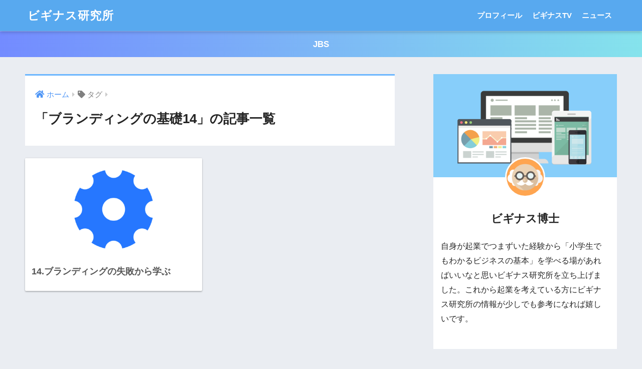

--- FILE ---
content_type: text/html; charset=UTF-8
request_url: https://beginuslab.com/tag/%E3%83%96%E3%83%A9%E3%83%B3%E3%83%87%E3%82%A3%E3%83%B3%E3%82%B0%E3%81%AE%E5%9F%BA%E7%A4%8E14/
body_size: 10360
content:
<!doctype html>
<html dir="ltr" lang="ja" prefix="og: https://ogp.me/ns#">
<head>
  <meta charset="utf-8">
  <meta http-equiv="X-UA-Compatible" content="IE=edge">
  <meta name="HandheldFriendly" content="True">
  <meta name="MobileOptimized" content="320">
  <meta name="viewport" content="width=device-width, initial-scale=1, viewport-fit=cover"/>
  <meta name="msapplication-TileColor" content="#6bb6ff">
  <meta name="theme-color" content="#6bb6ff">
  <link rel="pingback" href="https://beginuslab.com/xmlrpc.php">
  <title>ブランディングの基礎14 - ビギナス研究所</title>
	<style>img:is([sizes="auto" i], [sizes^="auto," i]) { contain-intrinsic-size: 3000px 1500px }</style>
	
		<!-- All in One SEO 4.9.0 - aioseo.com -->
	<meta name="robots" content="max-image-preview:large" />
	<meta name="google-site-verification" content="KgBc6o7smawC99KEgrom9nDCMGd5xmKfHDUFtunzemQ" />
	<link rel="canonical" href="https://beginuslab.com/tag/%e3%83%96%e3%83%a9%e3%83%b3%e3%83%87%e3%82%a3%e3%83%b3%e3%82%b0%e3%81%ae%e5%9f%ba%e7%a4%8e14/" />
	<meta name="generator" content="All in One SEO (AIOSEO) 4.9.0" />
		<script type="application/ld+json" class="aioseo-schema">
			{"@context":"https:\/\/schema.org","@graph":[{"@type":"BreadcrumbList","@id":"https:\/\/beginuslab.com\/tag\/%E3%83%96%E3%83%A9%E3%83%B3%E3%83%87%E3%82%A3%E3%83%B3%E3%82%B0%E3%81%AE%E5%9F%BA%E7%A4%8E14\/#breadcrumblist","itemListElement":[{"@type":"ListItem","@id":"https:\/\/beginuslab.com#listItem","position":1,"name":"\u30db\u30fc\u30e0","item":"https:\/\/beginuslab.com","nextItem":{"@type":"ListItem","@id":"https:\/\/beginuslab.com\/tag\/%e3%83%96%e3%83%a9%e3%83%b3%e3%83%87%e3%82%a3%e3%83%b3%e3%82%b0%e3%81%ae%e5%9f%ba%e7%a4%8e14\/#listItem","name":"\u30d6\u30e9\u30f3\u30c7\u30a3\u30f3\u30b0\u306e\u57fa\u790e14"}},{"@type":"ListItem","@id":"https:\/\/beginuslab.com\/tag\/%e3%83%96%e3%83%a9%e3%83%b3%e3%83%87%e3%82%a3%e3%83%b3%e3%82%b0%e3%81%ae%e5%9f%ba%e7%a4%8e14\/#listItem","position":2,"name":"\u30d6\u30e9\u30f3\u30c7\u30a3\u30f3\u30b0\u306e\u57fa\u790e14","previousItem":{"@type":"ListItem","@id":"https:\/\/beginuslab.com#listItem","name":"\u30db\u30fc\u30e0"}}]},{"@type":"CollectionPage","@id":"https:\/\/beginuslab.com\/tag\/%E3%83%96%E3%83%A9%E3%83%B3%E3%83%87%E3%82%A3%E3%83%B3%E3%82%B0%E3%81%AE%E5%9F%BA%E7%A4%8E14\/#collectionpage","url":"https:\/\/beginuslab.com\/tag\/%E3%83%96%E3%83%A9%E3%83%B3%E3%83%87%E3%82%A3%E3%83%B3%E3%82%B0%E3%81%AE%E5%9F%BA%E7%A4%8E14\/","name":"\u30d6\u30e9\u30f3\u30c7\u30a3\u30f3\u30b0\u306e\u57fa\u790e14 - \u30d3\u30ae\u30ca\u30b9\u7814\u7a76\u6240","inLanguage":"ja","isPartOf":{"@id":"https:\/\/beginuslab.com\/#website"},"breadcrumb":{"@id":"https:\/\/beginuslab.com\/tag\/%E3%83%96%E3%83%A9%E3%83%B3%E3%83%87%E3%82%A3%E3%83%B3%E3%82%B0%E3%81%AE%E5%9F%BA%E7%A4%8E14\/#breadcrumblist"}},{"@type":"Organization","@id":"https:\/\/beginuslab.com\/#organization","name":"\u30d3\u30ae\u30ca\u30b9\u7814\u7a76\u6240","url":"https:\/\/beginuslab.com\/"},{"@type":"WebSite","@id":"https:\/\/beginuslab.com\/#website","url":"https:\/\/beginuslab.com\/","name":"\u30d3\u30ae\u30ca\u30b9\u7814\u7a76\u6240","inLanguage":"ja","publisher":{"@id":"https:\/\/beginuslab.com\/#organization"}}]}
		</script>
		<!-- All in One SEO -->

<link rel='dns-prefetch' href='//fonts.googleapis.com' />
<link rel='dns-prefetch' href='//use.fontawesome.com' />
<link rel="alternate" type="application/rss+xml" title="ビギナス研究所 &raquo; フィード" href="https://beginuslab.com/feed/" />
<link rel="alternate" type="application/rss+xml" title="ビギナス研究所 &raquo; コメントフィード" href="https://beginuslab.com/comments/feed/" />
<link rel='stylesheet' id='sng-stylesheet-css' href='https://beginuslab.com/wp-content/themes/sango-theme/style.css?ver2_19_6' type='text/css' media='all' />
<link rel='stylesheet' id='sng-option-css' href='https://beginuslab.com/wp-content/themes/sango-theme/entry-option.css?ver2_19_6' type='text/css' media='all' />
<link rel='stylesheet' id='sng-googlefonts-css' href='https://fonts.googleapis.com/css?family=Quicksand%3A500%2C700&#038;display=swap' type='text/css' media='all' />
<link rel='stylesheet' id='sng-fontawesome-css' href='https://use.fontawesome.com/releases/v5.11.2/css/all.css' type='text/css' media='all' />
<link rel='stylesheet' id='wp-block-library-css' href='https://beginuslab.com/wp-includes/css/dist/block-library/style.min.css?ver=6.8.3' type='text/css' media='all' />
<style id='classic-theme-styles-inline-css' type='text/css'>
/*! This file is auto-generated */
.wp-block-button__link{color:#fff;background-color:#32373c;border-radius:9999px;box-shadow:none;text-decoration:none;padding:calc(.667em + 2px) calc(1.333em + 2px);font-size:1.125em}.wp-block-file__button{background:#32373c;color:#fff;text-decoration:none}
</style>
<link rel='stylesheet' id='aioseo/css/src/vue/standalone/blocks/table-of-contents/global.scss-css' href='https://beginuslab.com/wp-content/plugins/all-in-one-seo-pack/dist/Lite/assets/css/table-of-contents/global.e90f6d47.css' type='text/css' media='all' />
<style id='global-styles-inline-css' type='text/css'>
:root{--wp--preset--aspect-ratio--square: 1;--wp--preset--aspect-ratio--4-3: 4/3;--wp--preset--aspect-ratio--3-4: 3/4;--wp--preset--aspect-ratio--3-2: 3/2;--wp--preset--aspect-ratio--2-3: 2/3;--wp--preset--aspect-ratio--16-9: 16/9;--wp--preset--aspect-ratio--9-16: 9/16;--wp--preset--color--black: #000000;--wp--preset--color--cyan-bluish-gray: #abb8c3;--wp--preset--color--white: #ffffff;--wp--preset--color--pale-pink: #f78da7;--wp--preset--color--vivid-red: #cf2e2e;--wp--preset--color--luminous-vivid-orange: #ff6900;--wp--preset--color--luminous-vivid-amber: #fcb900;--wp--preset--color--light-green-cyan: #7bdcb5;--wp--preset--color--vivid-green-cyan: #00d084;--wp--preset--color--pale-cyan-blue: #8ed1fc;--wp--preset--color--vivid-cyan-blue: #0693e3;--wp--preset--color--vivid-purple: #9b51e0;--wp--preset--gradient--vivid-cyan-blue-to-vivid-purple: linear-gradient(135deg,rgba(6,147,227,1) 0%,rgb(155,81,224) 100%);--wp--preset--gradient--light-green-cyan-to-vivid-green-cyan: linear-gradient(135deg,rgb(122,220,180) 0%,rgb(0,208,130) 100%);--wp--preset--gradient--luminous-vivid-amber-to-luminous-vivid-orange: linear-gradient(135deg,rgba(252,185,0,1) 0%,rgba(255,105,0,1) 100%);--wp--preset--gradient--luminous-vivid-orange-to-vivid-red: linear-gradient(135deg,rgba(255,105,0,1) 0%,rgb(207,46,46) 100%);--wp--preset--gradient--very-light-gray-to-cyan-bluish-gray: linear-gradient(135deg,rgb(238,238,238) 0%,rgb(169,184,195) 100%);--wp--preset--gradient--cool-to-warm-spectrum: linear-gradient(135deg,rgb(74,234,220) 0%,rgb(151,120,209) 20%,rgb(207,42,186) 40%,rgb(238,44,130) 60%,rgb(251,105,98) 80%,rgb(254,248,76) 100%);--wp--preset--gradient--blush-light-purple: linear-gradient(135deg,rgb(255,206,236) 0%,rgb(152,150,240) 100%);--wp--preset--gradient--blush-bordeaux: linear-gradient(135deg,rgb(254,205,165) 0%,rgb(254,45,45) 50%,rgb(107,0,62) 100%);--wp--preset--gradient--luminous-dusk: linear-gradient(135deg,rgb(255,203,112) 0%,rgb(199,81,192) 50%,rgb(65,88,208) 100%);--wp--preset--gradient--pale-ocean: linear-gradient(135deg,rgb(255,245,203) 0%,rgb(182,227,212) 50%,rgb(51,167,181) 100%);--wp--preset--gradient--electric-grass: linear-gradient(135deg,rgb(202,248,128) 0%,rgb(113,206,126) 100%);--wp--preset--gradient--midnight: linear-gradient(135deg,rgb(2,3,129) 0%,rgb(40,116,252) 100%);--wp--preset--font-size--small: 13px;--wp--preset--font-size--medium: 20px;--wp--preset--font-size--large: 36px;--wp--preset--font-size--x-large: 42px;--wp--preset--spacing--20: 0.44rem;--wp--preset--spacing--30: 0.67rem;--wp--preset--spacing--40: 1rem;--wp--preset--spacing--50: 1.5rem;--wp--preset--spacing--60: 2.25rem;--wp--preset--spacing--70: 3.38rem;--wp--preset--spacing--80: 5.06rem;--wp--preset--shadow--natural: 6px 6px 9px rgba(0, 0, 0, 0.2);--wp--preset--shadow--deep: 12px 12px 50px rgba(0, 0, 0, 0.4);--wp--preset--shadow--sharp: 6px 6px 0px rgba(0, 0, 0, 0.2);--wp--preset--shadow--outlined: 6px 6px 0px -3px rgba(255, 255, 255, 1), 6px 6px rgba(0, 0, 0, 1);--wp--preset--shadow--crisp: 6px 6px 0px rgba(0, 0, 0, 1);}:where(.is-layout-flex){gap: 0.5em;}:where(.is-layout-grid){gap: 0.5em;}body .is-layout-flex{display: flex;}.is-layout-flex{flex-wrap: wrap;align-items: center;}.is-layout-flex > :is(*, div){margin: 0;}body .is-layout-grid{display: grid;}.is-layout-grid > :is(*, div){margin: 0;}:where(.wp-block-columns.is-layout-flex){gap: 2em;}:where(.wp-block-columns.is-layout-grid){gap: 2em;}:where(.wp-block-post-template.is-layout-flex){gap: 1.25em;}:where(.wp-block-post-template.is-layout-grid){gap: 1.25em;}.has-black-color{color: var(--wp--preset--color--black) !important;}.has-cyan-bluish-gray-color{color: var(--wp--preset--color--cyan-bluish-gray) !important;}.has-white-color{color: var(--wp--preset--color--white) !important;}.has-pale-pink-color{color: var(--wp--preset--color--pale-pink) !important;}.has-vivid-red-color{color: var(--wp--preset--color--vivid-red) !important;}.has-luminous-vivid-orange-color{color: var(--wp--preset--color--luminous-vivid-orange) !important;}.has-luminous-vivid-amber-color{color: var(--wp--preset--color--luminous-vivid-amber) !important;}.has-light-green-cyan-color{color: var(--wp--preset--color--light-green-cyan) !important;}.has-vivid-green-cyan-color{color: var(--wp--preset--color--vivid-green-cyan) !important;}.has-pale-cyan-blue-color{color: var(--wp--preset--color--pale-cyan-blue) !important;}.has-vivid-cyan-blue-color{color: var(--wp--preset--color--vivid-cyan-blue) !important;}.has-vivid-purple-color{color: var(--wp--preset--color--vivid-purple) !important;}.has-black-background-color{background-color: var(--wp--preset--color--black) !important;}.has-cyan-bluish-gray-background-color{background-color: var(--wp--preset--color--cyan-bluish-gray) !important;}.has-white-background-color{background-color: var(--wp--preset--color--white) !important;}.has-pale-pink-background-color{background-color: var(--wp--preset--color--pale-pink) !important;}.has-vivid-red-background-color{background-color: var(--wp--preset--color--vivid-red) !important;}.has-luminous-vivid-orange-background-color{background-color: var(--wp--preset--color--luminous-vivid-orange) !important;}.has-luminous-vivid-amber-background-color{background-color: var(--wp--preset--color--luminous-vivid-amber) !important;}.has-light-green-cyan-background-color{background-color: var(--wp--preset--color--light-green-cyan) !important;}.has-vivid-green-cyan-background-color{background-color: var(--wp--preset--color--vivid-green-cyan) !important;}.has-pale-cyan-blue-background-color{background-color: var(--wp--preset--color--pale-cyan-blue) !important;}.has-vivid-cyan-blue-background-color{background-color: var(--wp--preset--color--vivid-cyan-blue) !important;}.has-vivid-purple-background-color{background-color: var(--wp--preset--color--vivid-purple) !important;}.has-black-border-color{border-color: var(--wp--preset--color--black) !important;}.has-cyan-bluish-gray-border-color{border-color: var(--wp--preset--color--cyan-bluish-gray) !important;}.has-white-border-color{border-color: var(--wp--preset--color--white) !important;}.has-pale-pink-border-color{border-color: var(--wp--preset--color--pale-pink) !important;}.has-vivid-red-border-color{border-color: var(--wp--preset--color--vivid-red) !important;}.has-luminous-vivid-orange-border-color{border-color: var(--wp--preset--color--luminous-vivid-orange) !important;}.has-luminous-vivid-amber-border-color{border-color: var(--wp--preset--color--luminous-vivid-amber) !important;}.has-light-green-cyan-border-color{border-color: var(--wp--preset--color--light-green-cyan) !important;}.has-vivid-green-cyan-border-color{border-color: var(--wp--preset--color--vivid-green-cyan) !important;}.has-pale-cyan-blue-border-color{border-color: var(--wp--preset--color--pale-cyan-blue) !important;}.has-vivid-cyan-blue-border-color{border-color: var(--wp--preset--color--vivid-cyan-blue) !important;}.has-vivid-purple-border-color{border-color: var(--wp--preset--color--vivid-purple) !important;}.has-vivid-cyan-blue-to-vivid-purple-gradient-background{background: var(--wp--preset--gradient--vivid-cyan-blue-to-vivid-purple) !important;}.has-light-green-cyan-to-vivid-green-cyan-gradient-background{background: var(--wp--preset--gradient--light-green-cyan-to-vivid-green-cyan) !important;}.has-luminous-vivid-amber-to-luminous-vivid-orange-gradient-background{background: var(--wp--preset--gradient--luminous-vivid-amber-to-luminous-vivid-orange) !important;}.has-luminous-vivid-orange-to-vivid-red-gradient-background{background: var(--wp--preset--gradient--luminous-vivid-orange-to-vivid-red) !important;}.has-very-light-gray-to-cyan-bluish-gray-gradient-background{background: var(--wp--preset--gradient--very-light-gray-to-cyan-bluish-gray) !important;}.has-cool-to-warm-spectrum-gradient-background{background: var(--wp--preset--gradient--cool-to-warm-spectrum) !important;}.has-blush-light-purple-gradient-background{background: var(--wp--preset--gradient--blush-light-purple) !important;}.has-blush-bordeaux-gradient-background{background: var(--wp--preset--gradient--blush-bordeaux) !important;}.has-luminous-dusk-gradient-background{background: var(--wp--preset--gradient--luminous-dusk) !important;}.has-pale-ocean-gradient-background{background: var(--wp--preset--gradient--pale-ocean) !important;}.has-electric-grass-gradient-background{background: var(--wp--preset--gradient--electric-grass) !important;}.has-midnight-gradient-background{background: var(--wp--preset--gradient--midnight) !important;}.has-small-font-size{font-size: var(--wp--preset--font-size--small) !important;}.has-medium-font-size{font-size: var(--wp--preset--font-size--medium) !important;}.has-large-font-size{font-size: var(--wp--preset--font-size--large) !important;}.has-x-large-font-size{font-size: var(--wp--preset--font-size--x-large) !important;}
:where(.wp-block-post-template.is-layout-flex){gap: 1.25em;}:where(.wp-block-post-template.is-layout-grid){gap: 1.25em;}
:where(.wp-block-columns.is-layout-flex){gap: 2em;}:where(.wp-block-columns.is-layout-grid){gap: 2em;}
:root :where(.wp-block-pullquote){font-size: 1.5em;line-height: 1.6;}
</style>
<link rel='stylesheet' id='contact-form-7-css' href='https://beginuslab.com/wp-content/plugins/contact-form-7/includes/css/styles.css' type='text/css' media='all' />
<link rel='stylesheet' id='wpdm-fonticon-css' href='https://beginuslab.com/wp-content/plugins/download-manager/assets/wpdm-iconfont/css/wpdm-icons.css' type='text/css' media='all' />
<link rel='stylesheet' id='wpdm-front-css' href='https://beginuslab.com/wp-content/plugins/download-manager/assets/css/front.min.css' type='text/css' media='all' />
<script type="text/javascript" src="https://beginuslab.com/wp-includes/js/jquery/jquery.min.js?ver=3.7.1" id="jquery-core-js"></script>
<script type="text/javascript" src="https://beginuslab.com/wp-includes/js/jquery/jquery-migrate.min.js?ver=3.4.1" id="jquery-migrate-js"></script>
<script type="text/javascript" src="https://beginuslab.com/wp-content/plugins/download-manager/assets/js/wpdm.min.js" id="wpdm-frontend-js-js"></script>
<script type="text/javascript" id="wpdm-frontjs-js-extra">
/* <![CDATA[ */
var wpdm_url = {"home":"https:\/\/beginuslab.com\/","site":"https:\/\/beginuslab.com\/","ajax":"https:\/\/beginuslab.com\/wp-admin\/admin-ajax.php"};
var wpdm_js = {"spinner":"<i class=\"wpdm-icon wpdm-sun wpdm-spin\"><\/i>","client_id":"b8d2472a1d80f43b4f09db9ea421f72d"};
var wpdm_strings = {"pass_var":"\u30d1\u30b9\u30ef\u30fc\u30c9\u78ba\u8a8d\u5b8c\u4e86 !","pass_var_q":"\u30c0\u30a6\u30f3\u30ed\u30fc\u30c9\u3092\u958b\u59cb\u3059\u308b\u306b\u306f\u3001\u6b21\u306e\u30dc\u30bf\u30f3\u3092\u30af\u30ea\u30c3\u30af\u3057\u3066\u304f\u3060\u3055\u3044\u3002","start_dl":"\u30c0\u30a6\u30f3\u30ed\u30fc\u30c9\u958b\u59cb"};
/* ]]> */
</script>
<script type="text/javascript" src="https://beginuslab.com/wp-content/plugins/download-manager/assets/js/front.min.js" id="wpdm-frontjs-js"></script>
<link rel="https://api.w.org/" href="https://beginuslab.com/wp-json/" /><link rel="alternate" title="JSON" type="application/json" href="https://beginuslab.com/wp-json/wp/v2/tags/716" /><link rel="EditURI" type="application/rsd+xml" title="RSD" href="https://beginuslab.com/xmlrpc.php?rsd" />
<meta name="robots" content="noindex,follow" /><meta property="og:title" content="ブランディングの基礎14" />
<meta property="og:description" content="" />
<meta property="og:type" content="article" />
<meta property="og:url" content="https://beginuslab.com/learn-from-mistakes/" />
<meta property="og:image" content="https://beginuslab.com/wp-content/uploads/2021/02/cropped-f1b615278a39e3d11a1deb1e592afe2d.png" />
<meta name="thumbnail" content="https://beginuslab.com/wp-content/uploads/2021/02/cropped-f1b615278a39e3d11a1deb1e592afe2d.png" />
<meta property="og:site_name" content="ビギナス研究所" />
<meta name="twitter:card" content="summary_large_image" />
<!-- gtag.js -->
<script async src="https://www.googletagmanager.com/gtag/js?id=UA-189489731-1"></script>
<script>
  window.dataLayer = window.dataLayer || [];
  function gtag(){dataLayer.push(arguments);}
  gtag('js', new Date());
  gtag('config', 'UA-189489731-1');
</script>
<link rel="icon" href="https://beginuslab.com/wp-content/uploads/2022/10/cropped-688402d58a3b7992d0fda3106b2c5c21-32x32.jpg" sizes="32x32" />
<link rel="icon" href="https://beginuslab.com/wp-content/uploads/2022/10/cropped-688402d58a3b7992d0fda3106b2c5c21-192x192.jpg" sizes="192x192" />
<link rel="apple-touch-icon" href="https://beginuslab.com/wp-content/uploads/2022/10/cropped-688402d58a3b7992d0fda3106b2c5c21-180x180.jpg" />
<meta name="msapplication-TileImage" content="https://beginuslab.com/wp-content/uploads/2022/10/cropped-688402d58a3b7992d0fda3106b2c5c21-270x270.jpg" />
<style> a{color:#4f96f6}.main-c, .has-sango-main-color{color:#6bb6ff}.main-bc, .has-sango-main-background-color{background-color:#6bb6ff}.main-bdr, #inner-content .main-bdr{border-color:#6bb6ff}.pastel-c, .has-sango-pastel-color{color:#c8e4ff}.pastel-bc, .has-sango-pastel-background-color, #inner-content .pastel-bc{background-color:#c8e4ff}.accent-c, .has-sango-accent-color{color:#ffb36b}.accent-bc, .has-sango-accent-background-color{background-color:#ffb36b}.header, #footer-menu, .drawer__title{background-color:#58a9ef}#logo a{color:#FFF}.desktop-nav li a , .mobile-nav li a, #footer-menu a, #drawer__open, .header-search__open, .copyright, .drawer__title{color:#FFF}.drawer__title .close span, .drawer__title .close span:before{background:#FFF}.desktop-nav li:after{background:#FFF}.mobile-nav .current-menu-item{border-bottom-color:#FFF}.widgettitle, .sidebar .wp-block-group h2, .drawer .wp-block-group h2{color:#6bb6ff;background-color:#c8e4ff}.footer, .footer-block{background-color:#e0e4eb}.footer-block, .footer, .footer a, .footer .widget ul li a{color:#3c3c3c}#toc_container .toc_title, .entry-content .ez-toc-title-container, #footer_menu .raised, .pagination a, .pagination span, #reply-title:before, .entry-content blockquote:before, .main-c-before li:before, .main-c-b:before{color:#6bb6ff}.searchform__submit, .footer-block .wp-block-search .wp-block-search__button, .sidebar .wp-block-search .wp-block-search__button, .footer .wp-block-search .wp-block-search__button, .drawer .wp-block-search .wp-block-search__button, #toc_container .toc_title:before, .ez-toc-title-container:before, .cat-name, .pre_tag > span, .pagination .current, .post-page-numbers.current, #submit, .withtag_list > span, .main-bc-before li:before{background-color:#6bb6ff}#toc_container, #ez-toc-container, .entry-content h3, .li-mainbdr ul, .li-mainbdr ol{border-color:#6bb6ff}.search-title i, .acc-bc-before li:before{background:#ffb36b}.li-accentbdr ul, .li-accentbdr ol{border-color:#ffb36b}.pagination a:hover, .li-pastelbc ul, .li-pastelbc ol{background:#c8e4ff}body{font-size:100%}@media only screen and (min-width:481px){body{font-size:107%}}@media only screen and (min-width:1030px){body{font-size:107%}}.totop{background:#5ba9f7}.header-info a{color:#FFF;background:linear-gradient(95deg, #738bff, #85e3ec)}.fixed-menu ul{background:#FFF}.fixed-menu a{color:#a2a7ab}.fixed-menu .current-menu-item a, .fixed-menu ul li a.active{color:#6bb6ff}.post-tab{background:#FFF}.post-tab > div{color:#a7a7a7}.post-tab > div.tab-active{background:linear-gradient(45deg, #bdb9ff, #67b8ff)}body{font-family:"Helvetica", "Arial", "Hiragino Kaku Gothic ProN", "Hiragino Sans", YuGothic, "Yu Gothic", "メイリオ", Meiryo, sans-serif;}.dfont{font-family:"Quicksand","Helvetica", "Arial", "Hiragino Kaku Gothic ProN", "Hiragino Sans", YuGothic, "Yu Gothic", "メイリオ", Meiryo, sans-serif;}</style><meta name="generator" content="WordPress Download Manager 3.3.32" />
                <style>
        /* WPDM Link Template Styles */        </style>
                <style>

            :root {
                --color-primary: #4a8eff;
                --color-primary-rgb: 74, 142, 255;
                --color-primary-hover: #5998ff;
                --color-primary-active: #3281ff;
                --clr-sec: #6c757d;
                --clr-sec-rgb: 108, 117, 125;
                --clr-sec-hover: #6c757d;
                --clr-sec-active: #6c757d;
                --color-secondary: #6c757d;
                --color-secondary-rgb: 108, 117, 125;
                --color-secondary-hover: #6c757d;
                --color-secondary-active: #6c757d;
                --color-success: #018e11;
                --color-success-rgb: 1, 142, 17;
                --color-success-hover: #0aad01;
                --color-success-active: #0c8c01;
                --color-info: #2CA8FF;
                --color-info-rgb: 44, 168, 255;
                --color-info-hover: #2CA8FF;
                --color-info-active: #2CA8FF;
                --color-warning: #FFB236;
                --color-warning-rgb: 255, 178, 54;
                --color-warning-hover: #FFB236;
                --color-warning-active: #FFB236;
                --color-danger: #ff5062;
                --color-danger-rgb: 255, 80, 98;
                --color-danger-hover: #ff5062;
                --color-danger-active: #ff5062;
                --color-green: #30b570;
                --color-blue: #0073ff;
                --color-purple: #8557D3;
                --color-red: #ff5062;
                --color-muted: rgba(69, 89, 122, 0.6);
                --wpdm-font: "Sen", -apple-system, BlinkMacSystemFont, "Segoe UI", Roboto, Helvetica, Arial, sans-serif, "Apple Color Emoji", "Segoe UI Emoji", "Segoe UI Symbol";
            }

            .wpdm-download-link.btn.btn-primary {
                border-radius: 4px;
            }


        </style>
        </head>
<body class="archive tag tag-716 wp-theme-sango-theme fa5">
    <div id="container">
    <header class="header">
            <div id="inner-header" class="wrap cf">
    <div id="logo" class="header-logo h1 dfont">
    <a href="https://beginuslab.com" class="header-logo__link">
            ビギナス研究所    </a>
  </div>
  <div class="header-search">
      <label class="header-search__open" for="header-search-input"><i class="fas fa-search" aria-hidden="true"></i></label>
    <input type="checkbox" class="header-search__input" id="header-search-input" onclick="document.querySelector('.header-search__modal .searchform__input').focus()">
  <label class="header-search__close" for="header-search-input"></label>
  <div class="header-search__modal">
    <form role="search" method="get" class="searchform" action="https://beginuslab.com/">
  <div>
    <input type="search" class="searchform__input" name="s" value="" placeholder="検索" />
    <button type="submit" class="searchform__submit" aria-label="検索"><i class="fas fa-search" aria-hidden="true"></i></button>
  </div>
</form>  </div>
</div>  <nav class="desktop-nav clearfix"><ul id="menu-%e3%83%a1%e3%83%8b%e3%83%a5%e3%83%bc" class="menu"><li id="menu-item-32" class="menu-item menu-item-type-custom menu-item-object-custom menu-item-32"><a href="https://note.com/tomohiro1019/n/n0d0875a26f47">プロフィール</a></li>
<li id="menu-item-34" class="menu-item menu-item-type-custom menu-item-object-custom menu-item-34"><a href="https://beginuslab.com/businessuniversity/">ビギナスTV</a></li>
<li id="menu-item-145" class="menu-item menu-item-type-custom menu-item-object-custom menu-item-145"><a href="https://beginuslab.com/category/beginusnews/">ニュース</a></li>
</ul></nav></div>
    </header>
      <div class="header-info ">
    <a href="https://beginuslab.com/jbs/">
      JBS    </a>
  </div>
  <div id="content">
    <div id="inner-content" class="wrap cf">
      <main id="main" class="m-all t-2of3 d-5of7 cf" role="main">
        <div id="archive_header" class="archive-header main-bdr">
  <nav id="breadcrumb" class="breadcrumb"><ul itemscope itemtype="http://schema.org/BreadcrumbList"><li itemprop="itemListElement" itemscope itemtype="http://schema.org/ListItem"><a href="https://beginuslab.com" itemprop="item"><span itemprop="name">ホーム</span></a><meta itemprop="position" content="1" /></li><li><i class="fa fa-tag"></i> タグ</li></ul></nav>      <h1>
      「ブランディングの基礎14」の記事一覧    </h1>
    </div>    <div class="cardtype cf">
        <article class="cardtype__article">
    <a class="cardtype__link" href="https://beginuslab.com/learn-from-mistakes/">
      <p class="cardtype__img">
        <img src="https://beginuslab.com/wp-content/uploads/2021/04/7f43b04f54666cf275f3192a9442cdee-520x300.png" alt="14.ブランディングの失敗から学ぶ"  width="520" height="300" />
      </p>
      <div class="cardtype__article-info">
                <h2>14.ブランディングの失敗から学ぶ</h2>
      </div>
    </a>
    </article>
    </div>
      </main>
        <div id="sidebar1" class="sidebar m-all t-1of3 d-2of7 last-col cf" role="complementary">
    <aside class="insidesp">
              <div id="notfix" class="normal-sidebar">
              <div class="widget my_profile">
      <div class="yourprofile">
        <div class="profile-background">
          <img src="https://beginuslab.com/wp-content/uploads/2021/02/0cb78b5e854f3ce8389282bcb0795c37.png" width="960" height="540">
        </div>
        <div class="profile-img">
          <img src="https://secure.gravatar.com/avatar/300f1e0ec72505f9a281e872caca0d6e4840f6b17e3587877073df53d602d784?s=96&d=mm&r=g" width="80" height="80">
        </div>
        <p class="yourname dfont">ビギナス博士</p>
      </div>
      <div class="profile-content">
                  <p>自身が起業でつまずいた経験から「小学生でもわかるビジネスの基本」を学べる場があればいいなと思いビギナス研究所を立ち上げました。これから起業を考えている方にビギナス研究所の情報が少しでも参考になれば嬉しいです。</p>
              </div>
      <ul class="profile-sns dfont">
            </ul>
    </div>
    <div id="custom_html-2" class="widget_text widget widget_custom_html"><div class="textwidget custom-html-widget"><div class="widget-menu__title main-bc ct strong">
  <i class="fa fa-bookmark"></i> メニュー
</div>
<ul class="widget-menu dfont cf">
  <li>
    <a href="https://note.com/tomohiro1019/n/n0d0875a26f47"><i class="fa fa-rocket" style="color: #ff9191"></i>プロフィール</a>
  </li>
  <li>
    <a href=" https://beginuslab.com/businessuniversity/"><i class="fa fa-laptop" style="color: #ffb776"></i>ビギナスTV</a>
  </li>
  <li>
    <a href=" https://beginuslab.com/special-commercial-code/"><i class="fa fa-file" style="color: #92ceff"></i>特商法に基づく表記</a>
  </li>
  <li>
    <a href=" https://beginuslab.com/privacy/"><i class="fa fa-info-circle" style="color: #77d477"></i>プライバシーポリシー</a>
  </li>
</ul></div></div><div id="categories-5" class="widget widget_categories"><h4 class="widgettitle dfont has-fa-before">カテゴリー</h4>
			<ul>
					<li class="cat-item cat-item-25"><a href="https://beginuslab.com/category/beginusnews/">ニュース <span class="entry-count dfont">3</span></a>
</li>
	<li class="cat-item cat-item-31"><a href="https://beginuslab.com/category/marketing/">マーケティングの基礎 <span class="entry-count dfont">145</span></a>
<ul class='children'>
	<li class="cat-item cat-item-35"><a href="https://beginuslab.com/category/marketing/marketingpracticaledition/">販売心理 <span class="entry-count dfont">99</span></a>
</li>
</ul>
</li>
	<li class="cat-item cat-item-41"><a href="https://beginuslab.com/category/basics-of-business-strategy/">経営戦略の基礎 <span class="entry-count dfont">253</span></a>
<ul class='children'>
	<li class="cat-item cat-item-44"><a href="https://beginuslab.com/category/basics-of-business-strategy/lanchester-strategy/">ランチェスター戦略 <span class="entry-count dfont">93</span></a>
</li>
</ul>
</li>
	<li class="cat-item cat-item-701"><a href="https://beginuslab.com/category/basics-of-branding/">ブランディングの基礎 <span class="entry-count dfont">71</span></a>
</li>
	<li class="cat-item cat-item-774"><a href="https://beginuslab.com/category/sales-copywriting/">セールスコピーライティングの基礎 <span class="entry-count dfont">85</span></a>
</li>
	<li class="cat-item cat-item-861"><a href="https://beginuslab.com/category/sales/">セールスの基礎 <span class="entry-count dfont">97</span></a>
</li>
	<li class="cat-item cat-item-959"><a href="https://beginuslab.com/category/presentation/">プレゼンテーションの基礎 <span class="entry-count dfont">95</span></a>
</li>
	<li class="cat-item cat-item-1055"><a href="https://beginuslab.com/category/consulting/">コンサルティングの基礎 <span class="entry-count dfont">111</span></a>
</li>
	<li class="cat-item cat-item-1181"><a href="https://beginuslab.com/category/business-mind/">ビジネスマインド <span class="entry-count dfont">44</span></a>
</li>
	<li class="cat-item cat-item-1182"><a href="https://beginuslab.com/category/%e3%83%93%e3%82%b8%e3%83%8d%e3%82%b9%e3%81%ae%e5%9f%ba%e7%a4%8e/">ビジネスの基礎 <span class="entry-count dfont">41</span></a>
</li>
	<li class="cat-item cat-item-1184"><a href="https://beginuslab.com/category/%e3%83%9e%e3%83%8d%e3%82%b8%e3%83%a1%e3%83%b3%e3%83%88%e3%81%ae%e5%9f%ba%e7%a4%8e/">マネジメントの基礎 <span class="entry-count dfont">69</span></a>
</li>
	<li class="cat-item cat-item-1187"><a href="https://beginuslab.com/category/marketing-fundamentals/">マーケティングの基礎（仮） <span class="entry-count dfont">80</span></a>
</li>
			</ul>

			</div>  <div class="widget my_popular_posts">
    <h4 class="widgettitle dfont has-fa-before">人気記事</h4>    <ul class="my-widget show_num">
          <li>
        <span class="rank dfont accent-bc">1</span>        <a href="https://beginuslab.com/functionality-matrix/">
                      <figure class="my-widget__img">
              <img width="160" height="160" src="https://beginuslab.com/wp-content/uploads/2021/04/aa0af30ad0cf6164740f0496aedfda14-160x160.png" alt="41.ファンクショナリティ・マトリクス（4大調査フォーマット）" >
            </figure>
                    <div class="my-widget__text">
            41.ファンクショナリティ・マトリクス（4大調査フォーマット）                      </div>
        </a>
      </li>
            <li>
        <span class="rank dfont accent-bc">2</span>        <a href="https://beginuslab.com/macro-environment/">
                      <figure class="my-widget__img">
              <img width="160" height="160" src="https://beginuslab.com/wp-content/uploads/2021/04/9d8aad58366e5397629a2ecd2553f79c-160x160.png" alt="63.②「3C ＋ 2C × マクロ環境」分析（アカウントプラン）" >
            </figure>
                    <div class="my-widget__text">
            63.②「3C ＋ 2C × マクロ環境」分析（アカウントプラン）                      </div>
        </a>
      </li>
            <li>
        <span class="rank dfont accent-bc">3</span>        <a href="https://beginuslab.com/freeflaticon/">
                      <figure class="my-widget__img">
              <img width="160" height="160" src="https://beginuslab.com/wp-content/uploads/2021/04/ebc3c38932380428bd3f54269a74dde4-160x160.png" alt="【商用利用OK】フラットアイコン 一覧" >
            </figure>
                    <div class="my-widget__text">
            【商用利用OK】フラットアイコン 一覧                      </div>
        </a>
      </li>
            <li>
        <span class="rank dfont accent-bc">4</span>        <a href="https://beginuslab.com/michael-porter/">
                      <figure class="my-widget__img">
              <img width="160" height="160" src="https://beginuslab.com/wp-content/uploads/2021/04/596b7b547cd380f4056dd790571f931f-160x160.png" alt="151.マイケル・ポーターのポジショニング理論" >
            </figure>
                    <div class="my-widget__text">
            151.マイケル・ポーターのポジショニング理論                      </div>
        </a>
      </li>
                </ul>
  </div>
          </div>
                </aside>
  </div>
    </div>
  </div>

      <footer class="footer">
                  <div id="inner-footer" class="inner-footer wrap cf">
            <div class="fblock first">
              <div class="ft_widget widget widget_pages"><h4 class="ft_title">コンサルティング</h4>
			<ul>
				<li class="page_item page-item-156"><a href="https://beginuslab.com/corporation/">法人様向け</a></li>
<li class="page_item page-item-160"><a href="https://beginuslab.com/individual/">個人様向け</a></li>
			</ul>

			</div>            </div>
            <div class="fblock">
              <div class="ft_widget widget widget_pages"><h4 class="ft_title">ピックアップ</h4>
			<ul>
				<li class="page_item page-item-4207"><a href="https://beginuslab.com/literature/">参考図書・文献・出典・おすすめ</a></li>
<li class="page_item page-item-4338"><a href="https://beginuslab.com/businessuniversity/">ビギナスTV</a></li>
<li class="page_item page-item-4341"><a href="https://beginuslab.com/jbs/">JBS</a></li>
			</ul>

			</div>            </div>
            <div class="fblock last">
              <div class="ft_widget widget widget_categories"><h4 class="ft_title">カテゴリー</h4>
			<ul>
					<li class="cat-item cat-item-25"><a href="https://beginuslab.com/category/beginusnews/">ニュース <span class="entry-count dfont">3</span></a>
</li>
	<li class="cat-item cat-item-31"><a href="https://beginuslab.com/category/marketing/">マーケティングの基礎 <span class="entry-count dfont">145</span></a>
<ul class='children'>
	<li class="cat-item cat-item-35"><a href="https://beginuslab.com/category/marketing/marketingpracticaledition/">販売心理 <span class="entry-count dfont">99</span></a>
</li>
</ul>
</li>
	<li class="cat-item cat-item-41"><a href="https://beginuslab.com/category/basics-of-business-strategy/">経営戦略の基礎 <span class="entry-count dfont">253</span></a>
<ul class='children'>
	<li class="cat-item cat-item-44"><a href="https://beginuslab.com/category/basics-of-business-strategy/lanchester-strategy/">ランチェスター戦略 <span class="entry-count dfont">93</span></a>
</li>
</ul>
</li>
	<li class="cat-item cat-item-701"><a href="https://beginuslab.com/category/basics-of-branding/">ブランディングの基礎 <span class="entry-count dfont">71</span></a>
</li>
	<li class="cat-item cat-item-774"><a href="https://beginuslab.com/category/sales-copywriting/">セールスコピーライティングの基礎 <span class="entry-count dfont">85</span></a>
</li>
	<li class="cat-item cat-item-861"><a href="https://beginuslab.com/category/sales/">セールスの基礎 <span class="entry-count dfont">97</span></a>
</li>
	<li class="cat-item cat-item-959"><a href="https://beginuslab.com/category/presentation/">プレゼンテーションの基礎 <span class="entry-count dfont">95</span></a>
</li>
	<li class="cat-item cat-item-1055"><a href="https://beginuslab.com/category/consulting/">コンサルティングの基礎 <span class="entry-count dfont">111</span></a>
</li>
	<li class="cat-item cat-item-1181"><a href="https://beginuslab.com/category/business-mind/">ビジネスマインド <span class="entry-count dfont">44</span></a>
</li>
	<li class="cat-item cat-item-1182"><a href="https://beginuslab.com/category/%e3%83%93%e3%82%b8%e3%83%8d%e3%82%b9%e3%81%ae%e5%9f%ba%e7%a4%8e/">ビジネスの基礎 <span class="entry-count dfont">41</span></a>
</li>
	<li class="cat-item cat-item-1184"><a href="https://beginuslab.com/category/%e3%83%9e%e3%83%8d%e3%82%b8%e3%83%a1%e3%83%b3%e3%83%88%e3%81%ae%e5%9f%ba%e7%a4%8e/">マネジメントの基礎 <span class="entry-count dfont">69</span></a>
</li>
	<li class="cat-item cat-item-1187"><a href="https://beginuslab.com/category/marketing-fundamentals/">マーケティングの基礎（仮） <span class="entry-count dfont">80</span></a>
</li>
			</ul>

			</div>            </div>
          </div>
                <div id="footer-menu">
          <div>
            <a class="footer-menu__btn dfont" href="https://beginuslab.com/"><i class="fas fa-home" aria-hidden="true"></i> HOME</a>
          </div>
          <nav>
            <div class="footer-links cf"><ul id="menu-%e3%81%8a%e5%95%8f%e3%81%84%e5%90%88%e3%82%8f%e3%81%9b" class="nav footer-nav cf"><li id="menu-item-65" class="menu-item menu-item-type-post_type menu-item-object-page menu-item-65"><a href="https://beginuslab.com/inquiry/">お問い合わせ</a></li>
</ul></div>                      </nav>
          <p class="copyright dfont">
            &copy; 2025            ビギナス研究所            All rights reserved.
          </p>
        </div>
      </footer>
    </div>
    <script type="speculationrules">
{"prefetch":[{"source":"document","where":{"and":[{"href_matches":"\/*"},{"not":{"href_matches":["\/wp-*.php","\/wp-admin\/*","\/wp-content\/uploads\/*","\/wp-content\/*","\/wp-content\/plugins\/*","\/wp-content\/themes\/sango-theme\/*","\/*\\?(.+)"]}},{"not":{"selector_matches":"a[rel~=\"nofollow\"]"}},{"not":{"selector_matches":".no-prefetch, .no-prefetch a"}}]},"eagerness":"conservative"}]}
</script>
            <script>
                const abmsg = "We noticed an ad blocker. Consider whitelisting us to support the site ❤️";
                const abmsgd = "download";
                const iswpdmpropage = 0;
                jQuery(function($){

                    
                });
            </script>
            <div id="fb-root"></div>
            <script type="module"  src="https://beginuslab.com/wp-content/plugins/all-in-one-seo-pack/dist/Lite/assets/table-of-contents.95d0dfce.js" id="aioseo/js/src/vue/standalone/blocks/table-of-contents/frontend.js-js"></script>
<script type="text/javascript" src="https://beginuslab.com/wp-includes/js/dist/hooks.min.js?ver=4d63a3d491d11ffd8ac6" id="wp-hooks-js"></script>
<script type="text/javascript" src="https://beginuslab.com/wp-includes/js/dist/i18n.min.js?ver=5e580eb46a90c2b997e6" id="wp-i18n-js"></script>
<script type="text/javascript" id="wp-i18n-js-after">
/* <![CDATA[ */
wp.i18n.setLocaleData( { 'text direction\u0004ltr': [ 'ltr' ] } );
/* ]]> */
</script>
<script type="text/javascript" src="https://beginuslab.com/wp-content/plugins/contact-form-7/includes/swv/js/index.js" id="swv-js"></script>
<script type="text/javascript" id="contact-form-7-js-translations">
/* <![CDATA[ */
( function( domain, translations ) {
	var localeData = translations.locale_data[ domain ] || translations.locale_data.messages;
	localeData[""].domain = domain;
	wp.i18n.setLocaleData( localeData, domain );
} )( "contact-form-7", {"translation-revision-date":"2025-10-29 09:23:50+0000","generator":"GlotPress\/4.0.3","domain":"messages","locale_data":{"messages":{"":{"domain":"messages","plural-forms":"nplurals=1; plural=0;","lang":"ja_JP"},"This contact form is placed in the wrong place.":["\u3053\u306e\u30b3\u30f3\u30bf\u30af\u30c8\u30d5\u30a9\u30fc\u30e0\u306f\u9593\u9055\u3063\u305f\u4f4d\u7f6e\u306b\u7f6e\u304b\u308c\u3066\u3044\u307e\u3059\u3002"],"Error:":["\u30a8\u30e9\u30fc:"]}},"comment":{"reference":"includes\/js\/index.js"}} );
/* ]]> */
</script>
<script type="text/javascript" id="contact-form-7-js-before">
/* <![CDATA[ */
var wpcf7 = {
    "api": {
        "root": "https:\/\/beginuslab.com\/wp-json\/",
        "namespace": "contact-form-7\/v1"
    }
};
/* ]]> */
</script>
<script type="text/javascript" src="https://beginuslab.com/wp-content/plugins/contact-form-7/includes/js/index.js" id="contact-form-7-js"></script>
<script type="text/javascript" src="https://beginuslab.com/wp-includes/js/jquery/jquery.form.min.js?ver=4.3.0" id="jquery-form-js"></script>
          </body>
</html>
